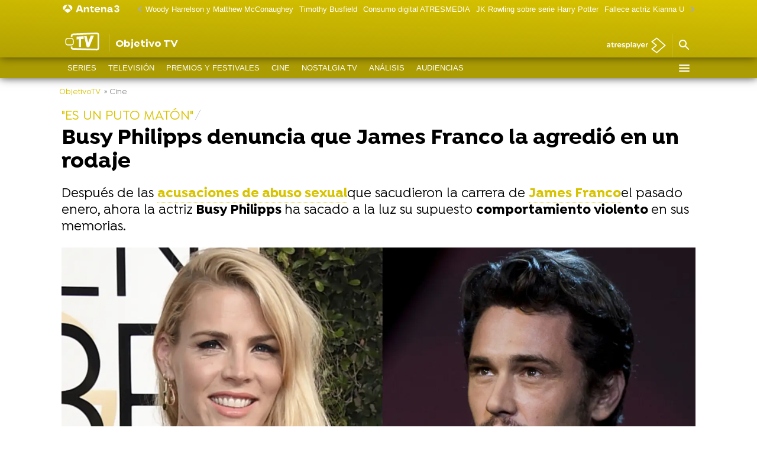

--- FILE ---
content_type: application/x-javascript;charset=utf-8
request_url: https://smetrics.antena3.com/id?d_visid_ver=5.5.0&d_fieldgroup=A&mcorgid=09DCC8AD54D410FF0A4C98A6%40AdobeOrg&mid=04912395976469587122141566262430460522&ts=1768980321959
body_size: -36
content:
{"mid":"04912395976469587122141566262430460522"}

--- FILE ---
content_type: text/javascript
request_url: https://cdnjs.atresmedia.com/load/webapp/www-chunks/simplebar.esm.Cm5M0_8Wq7lkSBWk.js
body_size: 18562
content:
import{g as ye}from"./_commonjsHelpers.gnU0ypJ3WcXM0xgO.js";var It={},qe,At;function z(){if(At)return qe;At=1;var e={},r=function(i){return i&&i.Math==Math&&i};return qe=r(typeof globalThis=="object"&&globalThis)||r(typeof window=="object"&&window)||r(typeof self=="object"&&self)||r(typeof e=="object"&&e)||function(){return this}()||Function("return this")(),qe}var Ie={},Ae,Ct;function U(){return Ct||(Ct=1,Ae=function(e){try{return!!e()}catch{return!0}}),Ae}var Ce,Tt;function re(){if(Tt)return Ce;Tt=1;var e=U();return Ce=!e(function(){return Object.defineProperty({},1,{get:function(){return 7}})[1]!=7}),Ce}var Te={},jt;function Wn(){if(jt)return Te;jt=1;var e={}.propertyIsEnumerable,r=Object.getOwnPropertyDescriptor,i=r&&!e.call({1:2},1);return Te.f=i?function(n){var a=r(this,n);return!!a&&a.enumerable}:e,Te}var je,Lt;function Fn(){return Lt||(Lt=1,je=function(e,r){return{enumerable:!(e&1),configurable:!(e&2),writable:!(e&4),value:r}}),je}var Le,Mt;function ue(){if(Mt)return Le;Mt=1;var e={}.toString;return Le=function(r){return e.call(r).slice(8,-1)},Le}var Me,Pt;function Ee(){if(Pt)return Me;Pt=1;var e=U(),r=ue(),i="".split;return Me=e(function(){return!Object("z").propertyIsEnumerable(0)})?function(t){return r(t)=="String"?i.call(t,""):Object(t)}:Object,Me}var Pe,Dt;function se(){return Dt||(Dt=1,Pe=function(e){if(e==null)throw TypeError("Can't call method on "+e);return e}),Pe}var De,Nt;function dt(){if(Nt)return De;Nt=1;var e=Ee(),r=se();return De=function(i){return e(r(i))},De}var Ne,kt;function $(){return kt||(kt=1,Ne=function(e){return typeof e=="function"}),Ne}var ke,Wt;function oe(){if(Wt)return ke;Wt=1;var e=$();return ke=function(r){return typeof r=="object"?r!==null:e(r)},ke}var We,Ft;function fe(){if(Ft)return We;Ft=1;var e=z(),r=$(),i=function(t){return r(t)?t:void 0};return We=function(t,n){return arguments.length<2?i(e[t]):e[t]&&e[t][n]},We}var Fe,Bt;function ya(){if(Bt)return Fe;Bt=1;var e=fe();return Fe=e("navigator","userAgent")||"",Fe}var Be,zt;function pt(){if(zt)return Be;zt=1;var e=z(),r=ya(),i=e.process,t=e.Deno,n=i&&i.versions||t&&t.version,a=n&&n.v8,s,o;return a?(s=a.split("."),o=s[0]<4?1:s[0]+s[1]):r&&(s=r.match(/Edge\/(\d+)/),(!s||s[1]>=74)&&(s=r.match(/Chrome\/(\d+)/),s&&(o=s[1]))),Be=o&&+o,Be}var ze,Gt;function Bn(){if(Gt)return ze;Gt=1;var e=pt(),r=U();return ze=!!Object.getOwnPropertySymbols&&!r(function(){var i=Symbol();return!String(i)||!(Object(i)instanceof Symbol)||!Symbol.sham&&e&&e<41}),ze}var Ge,Ut;function zn(){if(Ut)return Ge;Ut=1;var e=Bn();return Ge=e&&!Symbol.sham&&typeof Symbol.iterator=="symbol",Ge}var Ue,Ht;function Gn(){if(Ht)return Ue;Ht=1;var e=$(),r=fe(),i=zn();return Ue=i?function(t){return typeof t=="symbol"}:function(t){var n=r("Symbol");return e(n)&&Object(t)instanceof n},Ue}var He,Kt;function Ea(){return Kt||(Kt=1,He=function(e){try{return String(e)}catch{return"Object"}}),He}var Ke,$t;function bt(){if($t)return Ke;$t=1;var e=$(),r=Ea();return Ke=function(i){if(e(i))return i;throw TypeError(r(i)+" is not a function")},Ke}var $e,Vt;function gt(){if(Vt)return $e;Vt=1;var e=bt();return $e=function(r,i){var t=r[i];return t==null?void 0:e(t)},$e}var Ve,Xt;function Sa(){if(Xt)return Ve;Xt=1;var e=$(),r=oe();return Ve=function(i,t){var n,a;if(t==="string"&&e(n=i.toString)&&!r(a=n.call(i))||e(n=i.valueOf)&&!r(a=n.call(i))||t!=="string"&&e(n=i.toString)&&!r(a=n.call(i)))return a;throw TypeError("Can't convert object to primitive value")},Ve}var Xe={exports:{}},Ye,Yt;function Oa(){return Yt||(Yt=1,Ye=!1),Ye}var Je,Jt;function mt(){if(Jt)return Je;Jt=1;var e=z();return Je=function(r,i){try{Object.defineProperty(e,r,{value:i,configurable:!0,writable:!0})}catch{e[r]=i}return i},Je}var Ze,Zt;function yt(){if(Zt)return Ze;Zt=1;var e=z(),r=mt(),i="__core-js_shared__",t=e[i]||r(i,{});return Ze=t,Ze}var Qt;function Et(){if(Qt)return Xe.exports;Qt=1;var e=Oa(),r=yt();return(Xe.exports=function(i,t){return r[i]||(r[i]=t!==void 0?t:{})})("versions",[]).push({version:"3.18.0",mode:e?"pure":"global",copyright:"© 2021 Denis Pushkarev (zloirock.ru)"}),Xe.exports}var Qe,ei;function ve(){if(ei)return Qe;ei=1;var e=se();return Qe=function(r){return Object(e(r))},Qe}var er,ri;function ie(){if(ri)return er;ri=1;var e=ve(),r={}.hasOwnProperty;return er=Object.hasOwn||function(t,n){return r.call(e(t),n)},er}var rr,ti;function Un(){if(ti)return rr;ti=1;var e=0,r=Math.random();return rr=function(i){return"Symbol("+String(i===void 0?"":i)+")_"+(++e+r).toString(36)},rr}var tr,ii;function ne(){if(ii)return tr;ii=1;var e=z(),r=Et(),i=ie(),t=Un(),n=Bn(),a=zn(),s=r("wks"),o=e.Symbol,l=a?o:o&&o.withoutSetter||t;return tr=function(c){return(!i(s,c)||!(n||typeof s[c]=="string"))&&(n&&i(o,c)?s[c]=o[c]:s[c]=l("Symbol."+c)),s[c]},tr}var ir,ni;function xa(){if(ni)return ir;ni=1;var e=oe(),r=Gn(),i=gt(),t=Sa(),n=ne(),a=n("toPrimitive");return ir=function(s,o){if(!e(s)||r(s))return s;var l=i(s,a),c;if(l){if(o===void 0&&(o="default"),c=l.call(s,o),!e(c)||r(c))return c;throw TypeError("Can't convert object to primitive value")}return o===void 0&&(o="number"),t(s,o)},ir}var nr,ai;function Hn(){if(ai)return nr;ai=1;var e=xa(),r=Gn();return nr=function(i){var t=e(i,"string");return r(t)?t:String(t)},nr}var ar,si;function St(){if(si)return ar;si=1;var e=z(),r=oe(),i=e.document,t=r(i)&&r(i.createElement);return ar=function(n){return t?i.createElement(n):{}},ar}var sr,oi;function Kn(){if(oi)return sr;oi=1;var e=re(),r=U(),i=St();return sr=!e&&!r(function(){return Object.defineProperty(i("div"),"a",{get:function(){return 7}}).a!=7}),sr}var li;function $n(){if(li)return Ie;li=1;var e=re(),r=Wn(),i=Fn(),t=dt(),n=Hn(),a=ie(),s=Kn(),o=Object.getOwnPropertyDescriptor;return Ie.f=e?o:function(c,u){if(c=t(c),u=n(u),s)try{return o(c,u)}catch{}if(a(c,u))return i(!r.f.call(c,u),c[u])},Ie}var or={},lr,ci;function te(){if(ci)return lr;ci=1;var e=oe();return lr=function(r){if(e(r))return r;throw TypeError(String(r)+" is not an object")},lr}var ui;function Se(){if(ui)return or;ui=1;var e=re(),r=Kn(),i=te(),t=Hn(),n=Object.defineProperty;return or.f=e?n:function(s,o,l){if(i(s),o=t(o),i(l),r)try{return n(s,o,l)}catch{}if("get"in l||"set"in l)throw TypeError("Accessors not supported");return"value"in l&&(s[o]=l.value),s},or}var cr,fi;function he(){if(fi)return cr;fi=1;var e=re(),r=Se(),i=Fn();return cr=e?function(t,n,a){return r.f(t,n,i(1,a))}:function(t,n,a){return t[n]=a,t},cr}var ur={exports:{}},fr,vi;function Ot(){if(vi)return fr;vi=1;var e=$(),r=yt(),i=Function.toString;return e(r.inspectSource)||(r.inspectSource=function(t){return i.call(t)}),fr=r.inspectSource,fr}var vr,hi;function _a(){if(hi)return vr;hi=1;var e=z(),r=$(),i=Ot(),t=e.WeakMap;return vr=r(t)&&/native code/.test(i(t)),vr}var hr,di;function Vn(){if(di)return hr;di=1;var e=Et(),r=Un(),i=e("keys");return hr=function(t){return i[t]||(i[t]=r(t))},hr}var dr,pi;function xt(){return pi||(pi=1,dr={}),dr}var pr,bi;function Xn(){if(bi)return pr;bi=1;var e=_a(),r=z(),i=oe(),t=he(),n=ie(),a=yt(),s=Vn(),o=xt(),l="Object already initialized",c=r.WeakMap,u,d,v,h=function(y){return v(y)?d(y):u(y,{})},S=function(y){return function(q){var R;if(!i(q)||(R=d(q)).type!==y)throw TypeError("Incompatible receiver, "+y+" required");return R}};if(e||a.state){var _=a.state||(a.state=new c),O=_.get,p=_.has,E=_.set;u=function(y,q){if(p.call(_,y))throw new TypeError(l);return q.facade=y,E.call(_,y,q),q},d=function(y){return O.call(_,y)||{}},v=function(y){return p.call(_,y)}}else{var w=s("state");o[w]=!0,u=function(y,q){if(n(y,w))throw new TypeError(l);return q.facade=y,t(y,w,q),q},d=function(y){return n(y,w)?y[w]:{}},v=function(y){return n(y,w)}}return pr={set:u,get:d,has:v,enforce:h,getterFor:S},pr}var br,gi;function Yn(){if(gi)return br;gi=1;var e=re(),r=ie(),i=Function.prototype,t=e&&Object.getOwnPropertyDescriptor,n=r(i,"name"),a=n&&(function(){}).name==="something",s=n&&(!e||e&&t(i,"name").configurable);return br={EXISTS:n,PROPER:a,CONFIGURABLE:s},br}var mi;function Jn(){if(mi)return ur.exports;mi=1;var e=z(),r=$(),i=ie(),t=he(),n=mt(),a=Ot(),s=Xn(),o=Yn().CONFIGURABLE,l=s.get,c=s.enforce,u=String(String).split("String");return(ur.exports=function(d,v,h,S){var _=S?!!S.unsafe:!1,O=S?!!S.enumerable:!1,p=S?!!S.noTargetGet:!1,E=S&&S.name!==void 0?S.name:v,w;if(r(h)&&(String(E).slice(0,7)==="Symbol("&&(E="["+String(E).replace(/^Symbol\(([^)]*)\)/,"$1")+"]"),(!i(h,"name")||o&&h.name!==E)&&t(h,"name",E),w=c(h),w.source||(w.source=u.join(typeof E=="string"?E:""))),d===e){O?d[v]=h:n(v,h);return}else _?!p&&d[v]&&(O=!0):delete d[v];O?d[v]=h:t(d,v,h)})(Function.prototype,"toString",function(){return r(this)&&l(this).source||a(this)}),ur.exports}var gr={},mr,yi;function Oe(){if(yi)return mr;yi=1;var e=Math.ceil,r=Math.floor;return mr=function(i){return isNaN(i=+i)?0:(i>0?r:e)(i)},mr}var yr,Ei;function de(){if(Ei)return yr;Ei=1;var e=Oe(),r=Math.min;return yr=function(i){return i>0?r(e(i),9007199254740991):0},yr}var Er,Si;function Ra(){if(Si)return Er;Si=1;var e=Oe(),r=Math.max,i=Math.min;return Er=function(t,n){var a=e(t);return a<0?r(a+n,0):i(a,n)},Er}var Sr,Oi;function wa(){if(Oi)return Sr;Oi=1;var e=dt(),r=de(),i=Ra(),t=function(n){return function(a,s,o){var l=e(a),c=r(l.length),u=i(o,c),d;if(n&&s!=s){for(;c>u;)if(d=l[u++],d!=d)return!0}else for(;c>u;u++)if((n||u in l)&&l[u]===s)return n||u||0;return!n&&-1}};return Sr={includes:t(!0),indexOf:t(!1)},Sr}var Or,xi;function Zn(){if(xi)return Or;xi=1;var e=ie(),r=dt(),i=wa().indexOf,t=xt();return Or=function(n,a){var s=r(n),o=0,l=[],c;for(c in s)!e(t,c)&&e(s,c)&&l.push(c);for(;a.length>o;)e(s,c=a[o++])&&(~i(l,c)||l.push(c));return l},Or}var xr,_i;function _t(){return _i||(_i=1,xr=["constructor","hasOwnProperty","isPrototypeOf","propertyIsEnumerable","toLocaleString","toString","valueOf"]),xr}var Ri;function qa(){if(Ri)return gr;Ri=1;var e=Zn(),r=_t(),i=r.concat("length","prototype");return gr.f=Object.getOwnPropertyNames||function(n){return e(n,i)},gr}var _r={},wi;function Qn(){return wi||(wi=1,_r.f=Object.getOwnPropertySymbols),_r}var Rr,qi;function Ia(){if(qi)return Rr;qi=1;var e=fe(),r=qa(),i=Qn(),t=te();return Rr=e("Reflect","ownKeys")||function(a){var s=r.f(t(a)),o=i.f;return o?s.concat(o(a)):s},Rr}var wr,Ii;function Aa(){if(Ii)return wr;Ii=1;var e=ie(),r=Ia(),i=$n(),t=Se();return wr=function(n,a){for(var s=r(a),o=t.f,l=i.f,c=0;c<s.length;c++){var u=s[c];e(n,u)||o(n,u,l(a,u))}},wr}var qr,Ai;function Ca(){if(Ai)return qr;Ai=1;var e=U(),r=$(),i=/#|\.prototype\./,t=function(l,c){var u=a[n(l)];return u==o?!0:u==s?!1:r(c)?e(c):!!c},n=t.normalize=function(l){return String(l).replace(i,".").toLowerCase()},a=t.data={},s=t.NATIVE="N",o=t.POLYFILL="P";return qr=t,qr}var Ir,Ci;function le(){if(Ci)return Ir;Ci=1;var e=z(),r=$n().f,i=he(),t=Jn(),n=mt(),a=Aa(),s=Ca();return Ir=function(o,l){var c=o.target,u=o.global,d=o.stat,v,h,S,_,O,p;if(u?h=e:d?h=e[c]||n(c,{}):h=(e[c]||{}).prototype,h)for(S in l){if(O=l[S],o.noTargetGet?(p=r(h,S),_=p&&p.value):_=h[S],v=s(u?S:c+(d?".":"#")+S,o.forced),!v&&_!==void 0){if(typeof O==typeof _)continue;a(O,_)}(o.sham||_&&_.sham)&&i(O,"sham",!0),t(h,S,O,o)}},Ir}var Ar,Ti;function Ta(){if(Ti)return Ar;Ti=1;var e=bt();return Ar=function(r,i,t){if(e(r),i===void 0)return r;switch(t){case 0:return function(){return r.call(i)};case 1:return function(n){return r.call(i,n)};case 2:return function(n,a){return r.call(i,n,a)};case 3:return function(n,a,s){return r.call(i,n,a,s)}}return function(){return r.apply(i,arguments)}},Ar}var Cr,ji;function ja(){if(ji)return Cr;ji=1;var e=ue();return Cr=Array.isArray||function(i){return e(i)=="Array"},Cr}var Tr,Li;function La(){if(Li)return Tr;Li=1;var e=ne(),r=e("toStringTag"),i={};return i[r]="z",Tr=String(i)==="[object z]",Tr}var jr,Mi;function ea(){if(Mi)return jr;Mi=1;var e=La(),r=$(),i=ue(),t=ne(),n=t("toStringTag"),a=i(function(){return arguments}())=="Arguments",s=function(o,l){try{return o[l]}catch{}};return jr=e?i:function(o){var l,c,u;return o===void 0?"Undefined":o===null?"Null":typeof(c=s(l=Object(o),n))=="string"?c:a?i(l):(u=i(l))=="Object"&&r(l.callee)?"Arguments":u},jr}var Lr,Pi;function Ma(){if(Pi)return Lr;Pi=1;var e=U(),r=$(),i=ea(),t=fe(),n=Ot(),a=[],s=t("Reflect","construct"),o=/^\s*(?:class|function)\b/,l=o.exec,c=!o.exec(function(){}),u=function(v){if(!r(v))return!1;try{return s(Object,a,v),!0}catch{return!1}},d=function(v){if(!r(v))return!1;switch(i(v)){case"AsyncFunction":case"GeneratorFunction":case"AsyncGeneratorFunction":return!1}return c||!!l.call(o,n(v))};return Lr=!s||e(function(){var v;return u(u.call)||!u(Object)||!u(function(){v=!0})||v})?d:u,Lr}var Mr,Di;function Pa(){if(Di)return Mr;Di=1;var e=ja(),r=Ma(),i=oe(),t=ne(),n=t("species");return Mr=function(a){var s;return e(a)&&(s=a.constructor,r(s)&&(s===Array||e(s.prototype))?s=void 0:i(s)&&(s=s[n],s===null&&(s=void 0))),s===void 0?Array:s},Mr}var Pr,Ni;function Da(){if(Ni)return Pr;Ni=1;var e=Pa();return Pr=function(r,i){return new(e(r))(i===0?0:i)},Pr}var Dr,ki;function ra(){if(ki)return Dr;ki=1;var e=Ta(),r=Ee(),i=ve(),t=de(),n=Da(),a=[].push,s=function(o){var l=o==1,c=o==2,u=o==3,d=o==4,v=o==6,h=o==7,S=o==5||v;return function(_,O,p,E){for(var w=i(_),y=r(w),q=e(O,p,3),R=t(y.length),b=0,m=E||n,x=l?m(_,R):c||h?m(_,0):void 0,I,C;R>b;b++)if((S||b in y)&&(I=y[b],C=q(I,b,w),o))if(l)x[b]=C;else if(C)switch(o){case 3:return!0;case 5:return I;case 6:return b;case 2:a.call(x,I)}else switch(o){case 4:return!1;case 7:a.call(x,I)}return v?-1:u||d?d:x}};return Dr={forEach:s(0),map:s(1),filter:s(2),some:s(3),every:s(4),find:s(5),findIndex:s(6),filterReject:s(7)},Dr}var Nr,Wi;function Na(){if(Wi)return Nr;Wi=1;var e=U(),r=ne(),i=pt(),t=r("species");return Nr=function(n){return i>=51||!e(function(){var a=[],s=a.constructor={};return s[t]=function(){return{foo:1}},a[n](Boolean).foo!==1})},Nr}var Fi;function ka(){if(Fi)return It;Fi=1;var e=le(),r=ra().filter,i=Na(),t=i("filter");return e({target:"Array",proto:!0,forced:!t},{filter:function(a){return r(this,a,arguments.length>1?arguments[1]:void 0)}}),It}ka();var Bi={},kr,zi;function ta(){if(zi)return kr;zi=1;var e=U();return kr=function(r,i){var t=[][r];return!!t&&e(function(){t.call(null,i||function(){throw 1},1)})},kr}var Wr,Gi;function ia(){if(Gi)return Wr;Gi=1;var e=ra().forEach,r=ta(),i=r("forEach");return Wr=i?[].forEach:function(n){return e(this,n,arguments.length>1?arguments[1]:void 0)},Wr}var Ui;function Wa(){if(Ui)return Bi;Ui=1;var e=le(),r=ia();return e({target:"Array",proto:!0,forced:[].forEach!=r},{forEach:r}),Bi}Wa();var Hi={},Fr,Ki;function Fa(){if(Ki)return Fr;Ki=1;var e=bt(),r=ve(),i=Ee(),t=de(),n=function(a){return function(s,o,l,c){e(o);var u=r(s),d=i(u),v=t(u.length),h=a?v-1:0,S=a?-1:1;if(l<2)for(;;){if(h in d){c=d[h],h+=S;break}if(h+=S,a?h<0:v<=h)throw TypeError("Reduce of empty array with no initial value")}for(;a?h>=0:v>h;h+=S)h in d&&(c=o(c,d[h],h,u));return c}};return Fr={left:n(!1),right:n(!0)},Fr}var Br,$i;function Ba(){if($i)return Br;$i=1;var e=ue(),r=z();return Br=e(r.process)=="process",Br}var Vi;function za(){if(Vi)return Hi;Vi=1;var e=le(),r=Fa().left,i=ta(),t=pt(),n=Ba(),a=i("reduce"),s=!n&&t>79&&t<83;return e({target:"Array",proto:!0,forced:!a||s},{reduce:function(l){return r(this,l,arguments.length,arguments.length>1?arguments[1]:void 0)}}),Hi}za();var Xi={},Yi;function Ga(){if(Yi)return Xi;Yi=1;var e=re(),r=Yn().EXISTS,i=Se().f,t=Function.prototype,n=t.toString,a=/^\s*function ([^ (]*)/,s="name";return e&&!r&&i(t,s,{configurable:!0,get:function(){try{return n.call(this).match(a)[1]}catch{return""}}}),Xi}Ga();var Ji={},zr,Zi;function na(){if(Zi)return zr;Zi=1;var e=Zn(),r=_t();return zr=Object.keys||function(t){return e(t,r)},zr}var Gr,Qi;function Ua(){if(Qi)return Gr;Qi=1;var e=re(),r=U(),i=na(),t=Qn(),n=Wn(),a=ve(),s=Ee(),o=Object.assign,l=Object.defineProperty;return Gr=!o||r(function(){if(e&&o({b:1},o(l({},"a",{enumerable:!0,get:function(){l(this,"b",{value:3,enumerable:!1})}}),{b:2})).b!==1)return!0;var c={},u={},d=Symbol(),v="abcdefghijklmnopqrst";return c[d]=7,v.split("").forEach(function(h){u[h]=h}),o({},c)[d]!=7||i(o({},u)).join("")!=v})?function(u,d){for(var v=a(u),h=arguments.length,S=1,_=t.f,O=n.f;h>S;)for(var p=s(arguments[S++]),E=_?i(p).concat(_(p)):i(p),w=E.length,y=0,q;w>y;)q=E[y++],(!e||O.call(p,q))&&(v[q]=p[q]);return v}:o,Gr}var en;function Ha(){if(en)return Ji;en=1;var e=le(),r=Ua();return e({target:"Object",stat:!0,forced:Object.assign!==r},{assign:r}),Ji}Ha();var rn={},Ur,tn;function ce(){if(tn)return Ur;tn=1;var e=ea();return Ur=function(r){if(e(r)==="Symbol")throw TypeError("Cannot convert a Symbol value to a string");return String(r)},Ur}var Hr,nn;function aa(){return nn||(nn=1,Hr=`	
\v\f\r                　\u2028\u2029\uFEFF`),Hr}var Kr,an;function Ka(){if(an)return Kr;an=1;var e=se(),r=ce(),i=aa(),t="["+i+"]",n=RegExp("^"+t+t+"*"),a=RegExp(t+t+"*$"),s=function(o){return function(l){var c=r(e(l));return o&1&&(c=c.replace(n,"")),o&2&&(c=c.replace(a,"")),c}};return Kr={start:s(1),end:s(2),trim:s(3)},Kr}var $r,sn;function $a(){if(sn)return $r;sn=1;var e=z(),r=U(),i=ce(),t=Ka().trim,n=aa(),a=e.parseInt,s=e.Symbol,o=s&&s.iterator,l=/^[+-]?0[Xx]/,c=a(n+"08")!==8||a(n+"0x16")!==22||o&&!r(function(){a(Object(o))});return $r=c?function(d,v){var h=t(i(d));return a(h,v>>>0||(l.test(h)?16:10))}:a,$r}var on;function Va(){if(on)return rn;on=1;var e=le(),r=$a();return e({global:!0,forced:parseInt!=r},{parseInt:r}),rn}Va();var ln={},Vr,cn;function Xa(){if(cn)return Vr;cn=1;var e=te();return Vr=function(){var r=e(this),i="";return r.global&&(i+="g"),r.ignoreCase&&(i+="i"),r.multiline&&(i+="m"),r.dotAll&&(i+="s"),r.unicode&&(i+="u"),r.sticky&&(i+="y"),i},Vr}var be={},un;function Ya(){if(un)return be;un=1;var e=U(),r=z(),i=r.RegExp;return be.UNSUPPORTED_Y=e(function(){var t=i("a","y");return t.lastIndex=2,t.exec("abcd")!=null}),be.BROKEN_CARET=e(function(){var t=i("^r","gy");return t.lastIndex=2,t.exec("str")!=null}),be}var Xr,fn;function Ja(){if(fn)return Xr;fn=1;var e=re(),r=Se(),i=te(),t=na();return Xr=e?Object.defineProperties:function(a,s){i(a);for(var o=t(s),l=o.length,c=0,u;l>c;)r.f(a,u=o[c++],s[u]);return a},Xr}var Yr,vn;function Za(){if(vn)return Yr;vn=1;var e=fe();return Yr=e("document","documentElement"),Yr}var Jr,hn;function Qa(){if(hn)return Jr;hn=1;var e=te(),r=Ja(),i=_t(),t=xt(),n=Za(),a=St(),s=Vn(),o=">",l="<",c="prototype",u="script",d=s("IE_PROTO"),v=function(){},h=function(E){return l+u+o+E+l+"/"+u+o},S=function(E){E.write(h("")),E.close();var w=E.parentWindow.Object;return E=null,w},_=function(){var E=a("iframe"),w="java"+u+":",y;return E.style.display="none",n.appendChild(E),E.src=String(w),y=E.contentWindow.document,y.open(),y.write(h("document.F=Object")),y.close(),y.F},O,p=function(){try{O=new ActiveXObject("htmlfile")}catch{}p=typeof document<"u"?document.domain&&O?S(O):_():S(O);for(var E=i.length;E--;)delete p[c][i[E]];return p()};return t[d]=!0,Jr=Object.create||function(w,y){var q;return w!==null?(v[c]=e(w),q=new v,v[c]=null,q[d]=w):q=p(),y===void 0?q:r(q,y)},Jr}var Zr,dn;function es(){if(dn)return Zr;dn=1;var e=U(),r=z(),i=r.RegExp;return Zr=e(function(){var t=i(".","s");return!(t.dotAll&&t.exec(`
`)&&t.flags==="s")}),Zr}var Qr,pn;function rs(){if(pn)return Qr;pn=1;var e=U(),r=z(),i=r.RegExp;return Qr=e(function(){var t=i("(?<a>b)","g");return t.exec("b").groups.a!=="b"||"b".replace(t,"$<a>c")!=="bc"}),Qr}var et,bn;function Rt(){if(bn)return et;bn=1;var e=ce(),r=Xa(),i=Ya(),t=Et(),n=Qa(),a=Xn().get,s=es(),o=rs(),l=RegExp.prototype.exec,c=t("native-string-replace",String.prototype.replace),u=l,d=function(){var _=/a/,O=/b*/g;return l.call(_,"a"),l.call(O,"a"),_.lastIndex!==0||O.lastIndex!==0}(),v=i.UNSUPPORTED_Y||i.BROKEN_CARET,h=/()??/.exec("")[1]!==void 0,S=d||h||v||s||o;return S&&(u=function(O){var p=this,E=a(p),w=e(O),y=E.raw,q,R,b,m,x,I,C;if(y)return y.lastIndex=p.lastIndex,q=u.call(y,w),p.lastIndex=y.lastIndex,q;var D=E.groups,M=v&&p.sticky,T=r.call(p),N=p.source,k=0,P=w;if(M&&(T=T.replace("y",""),T.indexOf("g")===-1&&(T+="g"),P=w.slice(p.lastIndex),p.lastIndex>0&&(!p.multiline||p.multiline&&w.charAt(p.lastIndex-1)!==`
`)&&(N="(?: "+N+")",P=" "+P,k++),R=new RegExp("^(?:"+N+")",T)),h&&(R=new RegExp("^"+N+"$(?!\\s)",T)),d&&(b=p.lastIndex),m=l.call(M?R:p,P),M?m?(m.input=m.input.slice(k),m[0]=m[0].slice(k),m.index=p.lastIndex,p.lastIndex+=m[0].length):p.lastIndex=0:d&&m&&(p.lastIndex=p.global?m.index+m[0].length:b),h&&m&&m.length>1&&c.call(m[0],R,function(){for(x=1;x<arguments.length-2;x++)arguments[x]===void 0&&(m[x]=void 0)}),m&&D)for(m.groups=I=n(null),x=0;x<D.length;x++)C=D[x],I[C[0]]=m[C[1]];return m}),et=u,et}var gn;function sa(){if(gn)return ln;gn=1;var e=le(),r=Rt();return e({target:"RegExp",proto:!0,forced:/./.exec!==r},{exec:r}),ln}sa();var mn={},rt,yn;function oa(){if(yn)return rt;yn=1,sa();var e=Jn(),r=Rt(),i=U(),t=ne(),n=he(),a=t("species"),s=RegExp.prototype;return rt=function(o,l,c,u){var d=t(o),v=!i(function(){var O={};return O[d]=function(){return 7},""[o](O)!=7}),h=v&&!i(function(){var O=!1,p=/a/;return o==="split"&&(p={},p.constructor={},p.constructor[a]=function(){return p},p.flags="",p[d]=/./[d]),p.exec=function(){return O=!0,null},p[d](""),!O});if(!v||!h||c){var S=/./[d],_=l(d,""[o],function(O,p,E,w,y){var q=p.exec;return q===r||q===s.exec?v&&!y?{done:!0,value:S.call(p,E,w)}:{done:!0,value:O.call(E,p,w)}:{done:!1}});e(String.prototype,o,_[0]),e(s,d,_[1])}u&&n(s[d],"sham",!0)},rt}var tt,En;function ts(){if(En)return tt;En=1;var e=Oe(),r=ce(),i=se(),t=function(n){return function(a,s){var o=r(i(a)),l=e(s),c=o.length,u,d;return l<0||l>=c?n?"":void 0:(u=o.charCodeAt(l),u<55296||u>56319||l+1===c||(d=o.charCodeAt(l+1))<56320||d>57343?n?o.charAt(l):u:n?o.slice(l,l+2):(u-55296<<10)+(d-56320)+65536)}};return tt={codeAt:t(!1),charAt:t(!0)},tt}var it,Sn;function la(){if(Sn)return it;Sn=1;var e=ts().charAt;return it=function(r,i,t){return i+(t?e(r,i).length:1)},it}var nt,On;function ca(){if(On)return nt;On=1;var e=te(),r=$(),i=ue(),t=Rt();return nt=function(n,a){var s=n.exec;if(r(s)){var o=s.call(n,a);return o!==null&&e(o),o}if(i(n)==="RegExp")return t.call(n,a);throw TypeError("RegExp#exec called on incompatible receiver")},nt}var xn;function is(){if(xn)return mn;xn=1;var e=oa(),r=te(),i=de(),t=ce(),n=se(),a=gt(),s=la(),o=ca();return e("match",function(l,c,u){return[function(v){var h=n(this),S=v==null?void 0:a(v,l);return S?S.call(v,h):new RegExp(v)[l](t(h))},function(d){var v=r(this),h=t(d),S=u(c,v,h);if(S.done)return S.value;if(!v.global)return o(v,h);var _=v.unicode;v.lastIndex=0;for(var O=[],p=0,E;(E=o(v,h))!==null;){var w=t(E[0]);O[p]=w,w===""&&(v.lastIndex=s(h,i(v.lastIndex),_)),p++}return p===0?null:O}]}),mn}is();var _n={},at,Rn;function ns(){if(Rn)return at;Rn=1;var e=ve(),r=Math.floor,i="".replace,t=/\$([$&'`]|\d{1,2}|<[^>]*>)/g,n=/\$([$&'`]|\d{1,2})/g;return at=function(a,s,o,l,c,u){var d=o+a.length,v=l.length,h=n;return c!==void 0&&(c=e(c),h=t),i.call(u,h,function(S,_){var O;switch(_.charAt(0)){case"$":return"$";case"&":return a;case"`":return s.slice(0,o);case"'":return s.slice(d);case"<":O=c[_.slice(1,-1)];break;default:var p=+_;if(p===0)return S;if(p>v){var E=r(p/10);return E===0?S:E<=v?l[E-1]===void 0?_.charAt(1):l[E-1]+_.charAt(1):S}O=l[p-1]}return O===void 0?"":O})},at}var wn;function as(){if(wn)return _n;wn=1;var e=oa(),r=U(),i=te(),t=$(),n=Oe(),a=de(),s=ce(),o=se(),l=la(),c=gt(),u=ns(),d=ca(),v=ne(),h=v("replace"),S=Math.max,_=Math.min,O=function(y){return y===void 0?y:String(y)},p=function(){return"a".replace(/./,"$0")==="$0"}(),E=function(){return/./[h]?/./[h]("a","$0")==="":!1}(),w=!r(function(){var y=/./;return y.exec=function(){var q=[];return q.groups={a:"7"},q},"".replace(y,"$<a>")!=="7"});return e("replace",function(y,q,R){var b=E?"$":"$0";return[function(x,I){var C=o(this),D=x==null?void 0:c(x,h);return D?D.call(x,C,I):q.call(s(C),x,I)},function(m,x){var I=i(this),C=s(m);if(typeof x=="string"&&x.indexOf(b)===-1&&x.indexOf("$<")===-1){var D=R(q,I,C,x);if(D.done)return D.value}var M=t(x);M||(x=s(x));var T=I.global;if(T){var N=I.unicode;I.lastIndex=0}for(var k=[];;){var P=d(I,C);if(P===null||(k.push(P),!T))break;var H=s(P[0]);H===""&&(I.lastIndex=l(C,a(I.lastIndex),N))}for(var V="",W=0,ee=0;ee<k.length;ee++){P=k[ee];for(var Y=s(P[0]),G=S(_(n(P.index),C.length),0),K=[],J=1;J<P.length;J++)K.push(O(P[J]));var X=P.groups;if(M){var Z=[Y].concat(K,G,C);X!==void 0&&Z.push(X);var j=s(x.apply(void 0,Z))}else j=u(Y,C,G,K,X,x);G>=W&&(V+=C.slice(W,G)+j,W=G+Y.length)}return V+C.slice(W)}]},!w||!p||E),_n}as();var qn={},st,In;function ss(){return In||(In=1,st={CSSRuleList:0,CSSStyleDeclaration:0,CSSValueList:0,ClientRectList:0,DOMRectList:0,DOMStringList:0,DOMTokenList:1,DataTransferItemList:0,FileList:0,HTMLAllCollection:0,HTMLCollection:0,HTMLFormElement:0,HTMLSelectElement:0,MediaList:0,MimeTypeArray:0,NamedNodeMap:0,NodeList:1,PaintRequestList:0,Plugin:0,PluginArray:0,SVGLengthList:0,SVGNumberList:0,SVGPathSegList:0,SVGPointList:0,SVGStringList:0,SVGTransformList:0,SourceBufferList:0,StyleSheetList:0,TextTrackCueList:0,TextTrackList:0,TouchList:0}),st}var ot,An;function os(){if(An)return ot;An=1;var e=St(),r=e("span").classList,i=r&&r.constructor&&r.constructor.prototype;return ot=i===Object.prototype?void 0:i,ot}var Cn;function ls(){if(Cn)return qn;Cn=1;var e=z(),r=ss(),i=os(),t=ia(),n=he(),a=function(o){if(o&&o.forEach!==t)try{n(o,"forEach",t)}catch{o.forEach=t}};for(var s in r)a(e[s]&&e[s].prototype);return a(i),qn}ls();var lt,Tn;function cs(){if(Tn)return lt;Tn=1;var e={},r="Expected a function",i=NaN,t="[object Symbol]",n=/^\s+|\s+$/g,a=/^[-+]0x[0-9a-f]+$/i,s=/^0b[01]+$/i,o=/^0o[0-7]+$/i,l=parseInt,c=typeof e=="object"&&e&&e.Object===Object&&e,u=typeof self=="object"&&self&&self.Object===Object&&self,d=c||u||Function("return this")(),v=Object.prototype,h=v.toString,S=Math.max,_=Math.min,O=function(){return d.Date.now()};function p(b,m,x){var I,C,D,M,T,N,k=0,P=!1,H=!1,V=!0;if(typeof b!="function")throw new TypeError(r);m=R(m)||0,w(x)&&(P=!!x.leading,H="maxWait"in x,D=H?S(R(x.maxWait)||0,m):D,V="trailing"in x?!!x.trailing:V);function W(L){var B=I,Q=C;return I=C=void 0,k=L,M=b.apply(Q,B),M}function ee(L){return k=L,T=setTimeout(K,m),P?W(L):M}function Y(L){var B=L-N,Q=L-k,pe=m-B;return H?_(pe,D-Q):pe}function G(L){var B=L-N,Q=L-k;return N===void 0||B>=m||B<0||H&&Q>=D}function K(){var L=O();if(G(L))return J(L);T=setTimeout(K,Y(L))}function J(L){return T=void 0,V&&I?W(L):(I=C=void 0,M)}function X(){T!==void 0&&clearTimeout(T),k=0,I=N=C=T=void 0}function Z(){return T===void 0?M:J(O())}function j(){var L=O(),B=G(L);if(I=arguments,C=this,N=L,B){if(T===void 0)return ee(N);if(H)return T=setTimeout(K,m),W(N)}return T===void 0&&(T=setTimeout(K,m)),M}return j.cancel=X,j.flush=Z,j}function E(b,m,x){var I=!0,C=!0;if(typeof b!="function")throw new TypeError(r);return w(x)&&(I="leading"in x?!!x.leading:I,C="trailing"in x?!!x.trailing:C),p(b,m,{leading:I,maxWait:m,trailing:C})}function w(b){var m=typeof b;return!!b&&(m=="object"||m=="function")}function y(b){return!!b&&typeof b=="object"}function q(b){return typeof b=="symbol"||y(b)&&h.call(b)==t}function R(b){if(typeof b=="number")return b;if(q(b))return i;if(w(b)){var m=typeof b.valueOf=="function"?b.valueOf():b;b=w(m)?m+"":m}if(typeof b!="string")return b===0?b:+b;b=b.replace(n,"");var x=s.test(b);return x||o.test(b)?l(b.slice(2),x?2:8):a.test(b)?i:+b}return lt=E,lt}var us=cs();const jn=ye(us);var ct,Ln;function fs(){if(Ln)return ct;Ln=1;var e={},r="Expected a function",i=NaN,t="[object Symbol]",n=/^\s+|\s+$/g,a=/^[-+]0x[0-9a-f]+$/i,s=/^0b[01]+$/i,o=/^0o[0-7]+$/i,l=parseInt,c=typeof e=="object"&&e&&e.Object===Object&&e,u=typeof self=="object"&&self&&self.Object===Object&&self,d=c||u||Function("return this")(),v=Object.prototype,h=v.toString,S=Math.max,_=Math.min,O=function(){return d.Date.now()};function p(R,b,m){var x,I,C,D,M,T,N=0,k=!1,P=!1,H=!0;if(typeof R!="function")throw new TypeError(r);b=q(b)||0,E(m)&&(k=!!m.leading,P="maxWait"in m,C=P?S(q(m.maxWait)||0,b):C,H="trailing"in m?!!m.trailing:H);function V(j){var L=x,B=I;return x=I=void 0,N=j,D=R.apply(B,L),D}function W(j){return N=j,M=setTimeout(G,b),k?V(j):D}function ee(j){var L=j-T,B=j-N,Q=b-L;return P?_(Q,C-B):Q}function Y(j){var L=j-T,B=j-N;return T===void 0||L>=b||L<0||P&&B>=C}function G(){var j=O();if(Y(j))return K(j);M=setTimeout(G,ee(j))}function K(j){return M=void 0,H&&x?V(j):(x=I=void 0,D)}function J(){M!==void 0&&clearTimeout(M),N=0,x=T=I=M=void 0}function X(){return M===void 0?D:K(O())}function Z(){var j=O(),L=Y(j);if(x=arguments,I=this,T=j,L){if(M===void 0)return W(T);if(P)return M=setTimeout(G,b),V(T)}return M===void 0&&(M=setTimeout(G,b)),D}return Z.cancel=J,Z.flush=X,Z}function E(R){var b=typeof R;return!!R&&(b=="object"||b=="function")}function w(R){return!!R&&typeof R=="object"}function y(R){return typeof R=="symbol"||w(R)&&h.call(R)==t}function q(R){if(typeof R=="number")return R;if(y(R))return i;if(E(R)){var b=typeof R.valueOf=="function"?R.valueOf():R;R=E(b)?b+"":b}if(typeof R!="string")return R===0?R:+R;R=R.replace(n,"");var m=s.test(R);return m||o.test(R)?l(R.slice(2),m?2:8):a.test(R)?i:+R}return ct=p,ct}var vs=fs();const Mn=ye(vs);var ut,Pn;function hs(){if(Pn)return ut;Pn=1;var e={},r="Expected a function",i="__lodash_hash_undefined__",t="[object Function]",n="[object GeneratorFunction]",a=/[\\^$.*+?()[\]{}|]/g,s=/^\[object .+?Constructor\]$/,o=typeof e=="object"&&e&&e.Object===Object&&e,l=typeof self=="object"&&self&&self.Object===Object&&self,c=o||l||Function("return this")();function u(f,g){return f==null?void 0:f[g]}function d(f){var g=!1;if(f!=null&&typeof f.toString!="function")try{g=!!(f+"")}catch{}return g}var v=Array.prototype,h=Function.prototype,S=Object.prototype,_=c["__core-js_shared__"],O=function(){var f=/[^.]+$/.exec(_&&_.keys&&_.keys.IE_PROTO||"");return f?"Symbol(src)_1."+f:""}(),p=h.toString,E=S.hasOwnProperty,w=S.toString,y=RegExp("^"+p.call(E).replace(a,"\\$&").replace(/hasOwnProperty|(function).*?(?=\\\()| for .+?(?=\\\])/g,"$1.*?")+"$"),q=v.splice,R=L(c,"Map"),b=L(Object,"create");function m(f){var g=-1,A=f?f.length:0;for(this.clear();++g<A;){var F=f[g];this.set(F[0],F[1])}}function x(){this.__data__=b?b(null):{}}function I(f){return this.has(f)&&delete this.__data__[f]}function C(f){var g=this.__data__;if(b){var A=g[f];return A===i?void 0:A}return E.call(g,f)?g[f]:void 0}function D(f){var g=this.__data__;return b?g[f]!==void 0:E.call(g,f)}function M(f,g){var A=this.__data__;return A[f]=b&&g===void 0?i:g,this}m.prototype.clear=x,m.prototype.delete=I,m.prototype.get=C,m.prototype.has=D,m.prototype.set=M;function T(f){var g=-1,A=f?f.length:0;for(this.clear();++g<A;){var F=f[g];this.set(F[0],F[1])}}function N(){this.__data__=[]}function k(f){var g=this.__data__,A=X(g,f);if(A<0)return!1;var F=g.length-1;return A==F?g.pop():q.call(g,A,1),!0}function P(f){var g=this.__data__,A=X(g,f);return A<0?void 0:g[A][1]}function H(f){return X(this.__data__,f)>-1}function V(f,g){var A=this.__data__,F=X(A,f);return F<0?A.push([f,g]):A[F][1]=g,this}T.prototype.clear=N,T.prototype.delete=k,T.prototype.get=P,T.prototype.has=H,T.prototype.set=V;function W(f){var g=-1,A=f?f.length:0;for(this.clear();++g<A;){var F=f[g];this.set(F[0],F[1])}}function ee(){this.__data__={hash:new m,map:new(R||T),string:new m}}function Y(f){return j(this,f).delete(f)}function G(f){return j(this,f).get(f)}function K(f){return j(this,f).has(f)}function J(f,g){return j(this,f).set(f,g),this}W.prototype.clear=ee,W.prototype.delete=Y,W.prototype.get=G,W.prototype.has=K,W.prototype.set=J;function X(f,g){for(var A=f.length;A--;)if(ga(f[A][0],g))return A;return-1}function Z(f){if(!wt(f)||Q(f))return!1;var g=ma(f)||d(f)?y:s;return g.test(pe(f))}function j(f,g){var A=f.__data__;return B(g)?A[typeof g=="string"?"string":"hash"]:A.map}function L(f,g){var A=u(f,g);return Z(A)?A:void 0}function B(f){var g=typeof f;return g=="string"||g=="number"||g=="symbol"||g=="boolean"?f!=="__proto__":f===null}function Q(f){return!!O&&O in f}function pe(f){if(f!=null){try{return p.call(f)}catch{}try{return f+""}catch{}}return""}function _e(f,g){if(typeof f!="function"||g&&typeof g!="function")throw new TypeError(r);var A=function(){var F=arguments,Re=g?g.apply(this,F):F[0],we=A.cache;if(we.has(Re))return we.get(Re);var qt=f.apply(this,F);return A.cache=we.set(Re,qt),qt};return A.cache=new(_e.Cache||W),A}_e.Cache=W;function ga(f,g){return f===g||f!==f&&g!==g}function ma(f){var g=wt(f)?w.call(f):"";return g==t||g==n}function wt(f){var g=typeof f;return!!f&&(g=="object"||g=="function")}return ut=_e,ut}var ds=hs();const ps=ye(ds);var ft={},ua=function(){if(typeof Map<"u")return Map;function e(r,i){var t=-1;return r.some(function(n,a){return n[0]===i?(t=a,!0):!1}),t}return function(){function r(){this.__entries__=[]}return Object.defineProperty(r.prototype,"size",{get:function(){return this.__entries__.length},enumerable:!0,configurable:!0}),r.prototype.get=function(i){var t=e(this.__entries__,i),n=this.__entries__[t];return n&&n[1]},r.prototype.set=function(i,t){var n=e(this.__entries__,i);~n?this.__entries__[n][1]=t:this.__entries__.push([i,t])},r.prototype.delete=function(i){var t=this.__entries__,n=e(t,i);~n&&t.splice(n,1)},r.prototype.has=function(i){return!!~e(this.__entries__,i)},r.prototype.clear=function(){this.__entries__.splice(0)},r.prototype.forEach=function(i,t){t===void 0&&(t=null);for(var n=0,a=this.__entries__;n<a.length;n++){var s=a[n];i.call(t,s[1],s[0])}},r}()}(),ht=typeof window<"u"&&typeof document<"u"&&window.document===document,ge=function(){return typeof ft<"u"&&ft.Math===Math?ft:typeof self<"u"&&self.Math===Math?self:typeof window<"u"&&window.Math===Math?window:Function("return this")()}(),bs=function(){return typeof requestAnimationFrame=="function"?requestAnimationFrame.bind(ge):function(e){return setTimeout(function(){return e(Date.now())},1e3/60)}}(),gs=2;function ms(e,r){var i=!1,t=!1,n=0;function a(){i&&(i=!1,e()),t&&o()}function s(){bs(a)}function o(){var l=Date.now();if(i){if(l-n<gs)return;t=!0}else i=!0,t=!1,setTimeout(s,r);n=l}return o}var ys=20,Es=["top","right","bottom","left","width","height","size","weight"],Ss=typeof MutationObserver<"u",Os=function(){function e(){this.connected_=!1,this.mutationEventsAdded_=!1,this.mutationsObserver_=null,this.observers_=[],this.onTransitionEnd_=this.onTransitionEnd_.bind(this),this.refresh=ms(this.refresh.bind(this),ys)}return e.prototype.addObserver=function(r){~this.observers_.indexOf(r)||this.observers_.push(r),this.connected_||this.connect_()},e.prototype.removeObserver=function(r){var i=this.observers_,t=i.indexOf(r);~t&&i.splice(t,1),!i.length&&this.connected_&&this.disconnect_()},e.prototype.refresh=function(){var r=this.updateObservers_();r&&this.refresh()},e.prototype.updateObservers_=function(){var r=this.observers_.filter(function(i){return i.gatherActive(),i.hasActive()});return r.forEach(function(i){return i.broadcastActive()}),r.length>0},e.prototype.connect_=function(){!ht||this.connected_||(document.addEventListener("transitionend",this.onTransitionEnd_),window.addEventListener("resize",this.refresh),Ss?(this.mutationsObserver_=new MutationObserver(this.refresh),this.mutationsObserver_.observe(document,{attributes:!0,childList:!0,characterData:!0,subtree:!0})):(document.addEventListener("DOMSubtreeModified",this.refresh),this.mutationEventsAdded_=!0),this.connected_=!0)},e.prototype.disconnect_=function(){!ht||!this.connected_||(document.removeEventListener("transitionend",this.onTransitionEnd_),window.removeEventListener("resize",this.refresh),this.mutationsObserver_&&this.mutationsObserver_.disconnect(),this.mutationEventsAdded_&&document.removeEventListener("DOMSubtreeModified",this.refresh),this.mutationsObserver_=null,this.mutationEventsAdded_=!1,this.connected_=!1)},e.prototype.onTransitionEnd_=function(r){var i=r.propertyName,t=i===void 0?"":i,n=Es.some(function(a){return!!~t.indexOf(a)});n&&this.refresh()},e.getInstance=function(){return this.instance_||(this.instance_=new e),this.instance_},e.instance_=null,e}(),fa=function(e,r){for(var i=0,t=Object.keys(r);i<t.length;i++){var n=t[i];Object.defineProperty(e,n,{value:r[n],enumerable:!1,writable:!1,configurable:!0})}return e},ae=function(e){var r=e&&e.ownerDocument&&e.ownerDocument.defaultView;return r||ge},va=xe(0,0,0,0);function me(e){return parseFloat(e)||0}function Dn(e){for(var r=[],i=1;i<arguments.length;i++)r[i-1]=arguments[i];return r.reduce(function(t,n){var a=e["border-"+n+"-width"];return t+me(a)},0)}function xs(e){for(var r=["top","right","bottom","left"],i={},t=0,n=r;t<n.length;t++){var a=n[t],s=e["padding-"+a];i[a]=me(s)}return i}function _s(e){var r=e.getBBox();return xe(0,0,r.width,r.height)}function Rs(e){var r=e.clientWidth,i=e.clientHeight;if(!r&&!i)return va;var t=ae(e).getComputedStyle(e),n=xs(t),a=n.left+n.right,s=n.top+n.bottom,o=me(t.width),l=me(t.height);if(t.boxSizing==="border-box"&&(Math.round(o+a)!==r&&(o-=Dn(t,"left","right")+a),Math.round(l+s)!==i&&(l-=Dn(t,"top","bottom")+s)),!qs(e)){var c=Math.round(o+a)-r,u=Math.round(l+s)-i;Math.abs(c)!==1&&(o-=c),Math.abs(u)!==1&&(l-=u)}return xe(n.left,n.top,o,l)}var ws=function(){return typeof SVGGraphicsElement<"u"?function(e){return e instanceof ae(e).SVGGraphicsElement}:function(e){return e instanceof ae(e).SVGElement&&typeof e.getBBox=="function"}}();function qs(e){return e===ae(e).document.documentElement}function Is(e){return ht?ws(e)?_s(e):Rs(e):va}function As(e){var r=e.x,i=e.y,t=e.width,n=e.height,a=typeof DOMRectReadOnly<"u"?DOMRectReadOnly:Object,s=Object.create(a.prototype);return fa(s,{x:r,y:i,width:t,height:n,top:i,right:r+t,bottom:n+i,left:r}),s}function xe(e,r,i,t){return{x:e,y:r,width:i,height:t}}var Cs=function(){function e(r){this.broadcastWidth=0,this.broadcastHeight=0,this.contentRect_=xe(0,0,0,0),this.target=r}return e.prototype.isActive=function(){var r=Is(this.target);return this.contentRect_=r,r.width!==this.broadcastWidth||r.height!==this.broadcastHeight},e.prototype.broadcastRect=function(){var r=this.contentRect_;return this.broadcastWidth=r.width,this.broadcastHeight=r.height,r},e}(),Ts=function(){function e(r,i){var t=As(i);fa(this,{target:r,contentRect:t})}return e}(),js=function(){function e(r,i,t){if(this.activeObservations_=[],this.observations_=new ua,typeof r!="function")throw new TypeError("The callback provided as parameter 1 is not a function.");this.callback_=r,this.controller_=i,this.callbackCtx_=t}return e.prototype.observe=function(r){if(!arguments.length)throw new TypeError("1 argument required, but only 0 present.");if(!(typeof Element>"u"||!(Element instanceof Object))){if(!(r instanceof ae(r).Element))throw new TypeError('parameter 1 is not of type "Element".');var i=this.observations_;i.has(r)||(i.set(r,new Cs(r)),this.controller_.addObserver(this),this.controller_.refresh())}},e.prototype.unobserve=function(r){if(!arguments.length)throw new TypeError("1 argument required, but only 0 present.");if(!(typeof Element>"u"||!(Element instanceof Object))){if(!(r instanceof ae(r).Element))throw new TypeError('parameter 1 is not of type "Element".');var i=this.observations_;i.has(r)&&(i.delete(r),i.size||this.controller_.removeObserver(this))}},e.prototype.disconnect=function(){this.clearActive(),this.observations_.clear(),this.controller_.removeObserver(this)},e.prototype.gatherActive=function(){var r=this;this.clearActive(),this.observations_.forEach(function(i){i.isActive()&&r.activeObservations_.push(i)})},e.prototype.broadcastActive=function(){if(this.hasActive()){var r=this.callbackCtx_,i=this.activeObservations_.map(function(t){return new Ts(t.target,t.broadcastRect())});this.callback_.call(r,i,r),this.clearActive()}},e.prototype.clearActive=function(){this.activeObservations_.splice(0)},e.prototype.hasActive=function(){return this.activeObservations_.length>0},e}(),ha=typeof WeakMap<"u"?new WeakMap:new ua,da=function(){function e(r){if(!(this instanceof e))throw new TypeError("Cannot call a class as a function.");if(!arguments.length)throw new TypeError("1 argument required, but only 0 present.");var i=Os.getInstance(),t=new js(r,i,this);ha.set(this,t)}return e}();["observe","unobserve","disconnect"].forEach(function(e){da.prototype[e]=function(){var r;return(r=ha.get(this))[e].apply(r,arguments)}});var Ls=function(){return typeof ge.ResizeObserver<"u"?ge.ResizeObserver:da}(),vt,Nn;function Ms(){if(Nn)return vt;Nn=1;var e=!!(typeof window<"u"&&window.document&&window.document.createElement);return vt=e,vt}var Ps=Ms();const pa=ye(Ps);function kn(){if(typeof document>"u")return 0;var e=document.body,r=document.createElement("div"),i=r.style;i.position="fixed",i.left=0,i.visibility="hidden",i.overflowY="scroll",e.appendChild(r);var t=r.getBoundingClientRect().right;return e.removeChild(r),t}var ba=function(){function e(i,t){var n=this;this.onScroll=function(){n.scrollXTicking||(window.requestAnimationFrame(n.scrollX),n.scrollXTicking=!0),n.scrollYTicking||(window.requestAnimationFrame(n.scrollY),n.scrollYTicking=!0)},this.scrollX=function(){n.axis.x.isOverflowing&&(n.showScrollbar("x"),n.positionScrollbar("x")),n.scrollXTicking=!1},this.scrollY=function(){n.axis.y.isOverflowing&&(n.showScrollbar("y"),n.positionScrollbar("y")),n.scrollYTicking=!1},this.onMouseEnter=function(){n.showScrollbar("x"),n.showScrollbar("y")},this.onMouseMove=function(a){n.mouseX=a.clientX,n.mouseY=a.clientY,(n.axis.x.isOverflowing||n.axis.x.forceVisible)&&n.onMouseMoveForAxis("x"),(n.axis.y.isOverflowing||n.axis.y.forceVisible)&&n.onMouseMoveForAxis("y")},this.onMouseLeave=function(){n.onMouseMove.cancel(),(n.axis.x.isOverflowing||n.axis.x.forceVisible)&&n.onMouseLeaveForAxis("x"),(n.axis.y.isOverflowing||n.axis.y.forceVisible)&&n.onMouseLeaveForAxis("y"),n.mouseX=-1,n.mouseY=-1},this.onWindowResize=function(){n.scrollbarWidth=kn(),n.hideNativeScrollbar()},this.hideScrollbars=function(){n.axis.x.track.rect=n.axis.x.track.el.getBoundingClientRect(),n.axis.y.track.rect=n.axis.y.track.el.getBoundingClientRect(),n.isWithinBounds(n.axis.y.track.rect)||(n.axis.y.scrollbar.el.classList.remove(n.classNames.visible),n.axis.y.isVisible=!1),n.isWithinBounds(n.axis.x.track.rect)||(n.axis.x.scrollbar.el.classList.remove(n.classNames.visible),n.axis.x.isVisible=!1)},this.onPointerEvent=function(a){var s,o;n.axis.x.scrollbar.rect=n.axis.x.scrollbar.el.getBoundingClientRect(),n.axis.y.scrollbar.rect=n.axis.y.scrollbar.el.getBoundingClientRect(),(n.axis.x.isOverflowing||n.axis.x.forceVisible)&&(o=n.isWithinBounds(n.axis.x.scrollbar.rect)),(n.axis.y.isOverflowing||n.axis.y.forceVisible)&&(s=n.isWithinBounds(n.axis.y.scrollbar.rect)),(s||o)&&(a.preventDefault(),a.stopPropagation(),a.type==="mousedown"&&(s&&n.onDragStart(a,"y"),o&&n.onDragStart(a,"x")))},this.drag=function(a){var s,o=n.axis[n.draggedAxis].track,l=o.rect[n.axis[n.draggedAxis].sizeAttr],c=n.axis[n.draggedAxis].scrollbar;a.preventDefault(),a.stopPropagation(),n.draggedAxis==="y"?s=a.pageY:s=a.pageX;var u=s-o.rect[n.axis[n.draggedAxis].offsetAttr]-n.axis[n.draggedAxis].dragOffset,d=u/o.rect[n.axis[n.draggedAxis].sizeAttr],v=d*n.contentWrapperEl[n.axis[n.draggedAxis].scrollSizeAttr];n.draggedAxis==="x"&&(v=n.isRtl&&e.getRtlHelpers().isRtlScrollbarInverted?v-(l+c.size):v,v=n.isRtl&&e.getRtlHelpers().isRtlScrollingInverted?-v:v),n.contentWrapperEl[n.axis[n.draggedAxis].scrollOffsetAttr]=v},this.onEndDrag=function(a){a.preventDefault(),a.stopPropagation(),n.el.classList.remove(n.classNames.dragging),document.removeEventListener("mousemove",n.drag,!0),document.removeEventListener("mouseup",n.onEndDrag,!0),n.removePreventClickId=window.setTimeout(function(){document.removeEventListener("click",n.preventClick,!0),document.removeEventListener("dblclick",n.preventClick,!0),n.removePreventClickId=null})},this.preventClick=function(a){a.preventDefault(),a.stopPropagation()},this.el=i,this.flashTimeout,this.contentEl,this.contentWrapperEl,this.offsetEl,this.maskEl,this.globalObserver,this.mutationObserver,this.resizeObserver,this.scrollbarWidth,this.minScrollbarWidth=20,this.options=Object.assign({},e.defaultOptions,t),this.classNames=Object.assign({},e.defaultOptions.classNames,this.options.classNames),this.isRtl,this.axis={x:{scrollOffsetAttr:"scrollLeft",sizeAttr:"width",scrollSizeAttr:"scrollWidth",offsetAttr:"left",overflowAttr:"overflowX",dragOffset:0,isOverflowing:!0,isVisible:!1,forceVisible:!1,track:{},scrollbar:{}},y:{scrollOffsetAttr:"scrollTop",sizeAttr:"height",scrollSizeAttr:"scrollHeight",offsetAttr:"top",overflowAttr:"overflowY",dragOffset:0,isOverflowing:!0,isVisible:!1,forceVisible:!1,track:{},scrollbar:{}}},this.removePreventClickId=null,!this.el.SimpleBar&&(this.recalculate=jn(this.recalculate.bind(this),64),this.onMouseMove=jn(this.onMouseMove.bind(this),64),this.hideScrollbars=Mn(this.hideScrollbars.bind(this),this.options.timeout),this.onWindowResize=Mn(this.onWindowResize.bind(this),64,{leading:!0}),e.getRtlHelpers=ps(e.getRtlHelpers),this.init())}e.getRtlHelpers=function(){var t=document.createElement("div");t.innerHTML='<div class="hs-dummy-scrollbar-size"><div style="height: 200%; width: 200%; margin: 10px 0;"></div></div>';var n=t.firstElementChild;document.body.appendChild(n);var a=n.firstElementChild;n.scrollLeft=0;var s=e.getOffset(n),o=e.getOffset(a);n.scrollLeft=999;var l=e.getOffset(a);return{isRtlScrollingInverted:s.left!==o.left&&o.left-l.left!==0,isRtlScrollbarInverted:s.left!==o.left}},e.initHtmlApi=function(){this.initDOMLoadedElements=this.initDOMLoadedElements.bind(this),typeof MutationObserver<"u"&&(this.globalObserver=new MutationObserver(function(t){t.forEach(function(n){Array.prototype.forEach.call(n.addedNodes,function(a){a.nodeType===1&&(a.hasAttribute("data-simplebar")?!a.SimpleBar&&new e(a,e.getElOptions(a)):Array.prototype.forEach.call(a.querySelectorAll("[data-simplebar]"),function(s){!s.SimpleBar&&new e(s,e.getElOptions(s))}))}),Array.prototype.forEach.call(n.removedNodes,function(a){a.nodeType===1&&(a.hasAttribute("data-simplebar")?a.SimpleBar&&a.SimpleBar.unMount():Array.prototype.forEach.call(a.querySelectorAll("[data-simplebar]"),function(s){s.SimpleBar&&s.SimpleBar.unMount()}))})})}),this.globalObserver.observe(document,{childList:!0,subtree:!0})),document.readyState==="complete"||document.readyState!=="loading"&&!document.documentElement.doScroll?window.setTimeout(this.initDOMLoadedElements):(document.addEventListener("DOMContentLoaded",this.initDOMLoadedElements),window.addEventListener("load",this.initDOMLoadedElements))},e.getElOptions=function(t){var n=Array.prototype.reduce.call(t.attributes,function(a,s){var o=s.name.match(/data-simplebar-(.+)/);if(o){var l=o[1].replace(/\W+(.)/g,function(c,u){return u.toUpperCase()});switch(s.value){case"true":a[l]=!0;break;case"false":a[l]=!1;break;case void 0:a[l]=!0;break;default:a[l]=s.value}}return a},{});return n},e.removeObserver=function(){this.globalObserver.disconnect()},e.initDOMLoadedElements=function(){document.removeEventListener("DOMContentLoaded",this.initDOMLoadedElements),window.removeEventListener("load",this.initDOMLoadedElements),Array.prototype.forEach.call(document.querySelectorAll("[data-simplebar]"),function(t){t.SimpleBar||new e(t,e.getElOptions(t))})},e.getOffset=function(t){var n=t.getBoundingClientRect();return{top:n.top+(window.pageYOffset||document.documentElement.scrollTop),left:n.left+(window.pageXOffset||document.documentElement.scrollLeft)}};var r=e.prototype;return r.init=function(){this.el.SimpleBar=this,pa&&(this.initDOM(),this.scrollbarWidth=kn(),this.recalculate(),this.initListeners())},r.initDOM=function(){var t=this;if(Array.prototype.filter.call(this.el.children,function(s){return s.classList.contains(t.classNames.wrapper)}).length)this.wrapperEl=this.el.querySelector("."+this.classNames.wrapper),this.contentWrapperEl=this.el.querySelector("."+this.classNames.contentWrapper),this.offsetEl=this.el.querySelector("."+this.classNames.offset),this.maskEl=this.el.querySelector("."+this.classNames.mask),this.contentEl=this.el.querySelector("."+this.classNames.contentEl),this.placeholderEl=this.el.querySelector("."+this.classNames.placeholder),this.heightAutoObserverWrapperEl=this.el.querySelector("."+this.classNames.heightAutoObserverWrapperEl),this.heightAutoObserverEl=this.el.querySelector("."+this.classNames.heightAutoObserverEl),this.axis.x.track.el=this.el.querySelector("."+this.classNames.track+"."+this.classNames.horizontal),this.axis.y.track.el=this.el.querySelector("."+this.classNames.track+"."+this.classNames.vertical);else{for(this.wrapperEl=document.createElement("div"),this.contentWrapperEl=document.createElement("div"),this.offsetEl=document.createElement("div"),this.maskEl=document.createElement("div"),this.contentEl=document.createElement("div"),this.placeholderEl=document.createElement("div"),this.heightAutoObserverWrapperEl=document.createElement("div"),this.heightAutoObserverEl=document.createElement("div"),this.wrapperEl.classList.add(this.classNames.wrapper),this.contentWrapperEl.classList.add(this.classNames.contentWrapper),this.offsetEl.classList.add(this.classNames.offset),this.maskEl.classList.add(this.classNames.mask),this.contentEl.classList.add(this.classNames.contentEl),this.placeholderEl.classList.add(this.classNames.placeholder),this.heightAutoObserverWrapperEl.classList.add(this.classNames.heightAutoObserverWrapperEl),this.heightAutoObserverEl.classList.add(this.classNames.heightAutoObserverEl);this.el.firstChild;)this.contentEl.appendChild(this.el.firstChild);this.contentWrapperEl.appendChild(this.contentEl),this.offsetEl.appendChild(this.contentWrapperEl),this.maskEl.appendChild(this.offsetEl),this.heightAutoObserverWrapperEl.appendChild(this.heightAutoObserverEl),this.wrapperEl.appendChild(this.heightAutoObserverWrapperEl),this.wrapperEl.appendChild(this.maskEl),this.wrapperEl.appendChild(this.placeholderEl),this.el.appendChild(this.wrapperEl)}if(!this.axis.x.track.el||!this.axis.y.track.el){var n=document.createElement("div"),a=document.createElement("div");n.classList.add(this.classNames.track),a.classList.add(this.classNames.scrollbar),n.appendChild(a),this.axis.x.track.el=n.cloneNode(!0),this.axis.x.track.el.classList.add(this.classNames.horizontal),this.axis.y.track.el=n.cloneNode(!0),this.axis.y.track.el.classList.add(this.classNames.vertical),this.el.appendChild(this.axis.x.track.el),this.el.appendChild(this.axis.y.track.el)}this.axis.x.scrollbar.el=this.axis.x.track.el.querySelector("."+this.classNames.scrollbar),this.axis.y.scrollbar.el=this.axis.y.track.el.querySelector("."+this.classNames.scrollbar),this.options.autoHide||(this.axis.x.scrollbar.el.classList.add(this.classNames.visible),this.axis.y.scrollbar.el.classList.add(this.classNames.visible)),this.el.setAttribute("data-simplebar","init")},r.initListeners=function(){var t=this;this.options.autoHide&&this.el.addEventListener("mouseenter",this.onMouseEnter),["mousedown","click","dblclick","touchstart","touchend","touchmove"].forEach(function(n){t.el.addEventListener(n,t.onPointerEvent,!0)}),this.el.addEventListener("mousemove",this.onMouseMove),this.el.addEventListener("mouseleave",this.onMouseLeave),this.contentWrapperEl.addEventListener("scroll",this.onScroll),window.addEventListener("resize",this.onWindowResize),this.resizeObserver=new Ls(this.recalculate),this.resizeObserver.observe(this.el),this.resizeObserver.observe(this.contentEl)},r.recalculate=function(){var t=this.heightAutoObserverEl.offsetHeight<=1,n=this.heightAutoObserverEl.offsetWidth<=1;this.elStyles=window.getComputedStyle(this.el),this.isRtl=this.elStyles.direction==="rtl",this.contentEl.style.padding=this.elStyles.paddingTop+" "+this.elStyles.paddingRight+" "+this.elStyles.paddingBottom+" "+this.elStyles.paddingLeft,this.wrapperEl.style.margin="-"+this.elStyles.paddingTop+" -"+this.elStyles.paddingRight+" -"+this.elStyles.paddingBottom+" -"+this.elStyles.paddingLeft,this.contentWrapperEl.style.height=t?"auto":"100%",this.placeholderEl.style.width=n?this.contentEl.offsetWidth+"px":"auto",this.placeholderEl.style.height=this.contentEl.scrollHeight+"px",this.axis.x.isOverflowing=this.contentWrapperEl.scrollWidth>this.contentWrapperEl.offsetWidth,this.axis.y.isOverflowing=this.contentWrapperEl.scrollHeight>this.contentWrapperEl.offsetHeight,this.axis.x.isOverflowing=this.elStyles.overflowX==="hidden"?!1:this.axis.x.isOverflowing,this.axis.y.isOverflowing=this.elStyles.overflowY==="hidden"?!1:this.axis.y.isOverflowing,this.axis.x.forceVisible=this.options.forceVisible==="x"||this.options.forceVisible===!0,this.axis.y.forceVisible=this.options.forceVisible==="y"||this.options.forceVisible===!0,this.hideNativeScrollbar(),this.axis.x.track.rect=this.axis.x.track.el.getBoundingClientRect(),this.axis.y.track.rect=this.axis.y.track.el.getBoundingClientRect(),this.axis.x.scrollbar.size=this.getScrollbarSize("x"),this.axis.y.scrollbar.size=this.getScrollbarSize("y"),this.axis.x.scrollbar.el.style.width=this.axis.x.scrollbar.size+"px",this.axis.y.scrollbar.el.style.height=this.axis.y.scrollbar.size+"px",this.positionScrollbar("x"),this.positionScrollbar("y"),this.toggleTrackVisibility("x"),this.toggleTrackVisibility("y")},r.getScrollbarSize=function(t){t===void 0&&(t="y");var n=this.scrollbarWidth?this.contentWrapperEl[this.axis[t].scrollSizeAttr]:this.contentWrapperEl[this.axis[t].scrollSizeAttr]-this.minScrollbarWidth,a=this.axis[t].track.rect[this.axis[t].sizeAttr],s;if(this.axis[t].isOverflowing){var o=a/n;return s=Math.max(~~(o*a),this.options.scrollbarMinSize),this.options.scrollbarMaxSize&&(s=Math.min(s,this.options.scrollbarMaxSize)),s}},r.positionScrollbar=function(t){t===void 0&&(t="y");var n=this.contentWrapperEl[this.axis[t].scrollSizeAttr],a=this.axis[t].track.rect[this.axis[t].sizeAttr],s=parseInt(this.elStyles[this.axis[t].sizeAttr],10),o=this.axis[t].scrollbar,l=this.contentWrapperEl[this.axis[t].scrollOffsetAttr];l=t==="x"&&this.isRtl&&e.getRtlHelpers().isRtlScrollingInverted?-l:l;var c=l/(n-s),u=~~((a-o.size)*c);u=t==="x"&&this.isRtl&&e.getRtlHelpers().isRtlScrollbarInverted?u+(a-o.size):u,o.el.style.transform=t==="x"?"translate3d("+u+"px, 0, 0)":"translate3d(0, "+u+"px, 0)"},r.toggleTrackVisibility=function(t){t===void 0&&(t="y");var n=this.axis[t].track.el,a=this.axis[t].scrollbar.el;this.axis[t].isOverflowing||this.axis[t].forceVisible?(n.style.visibility="visible",this.contentWrapperEl.style[this.axis[t].overflowAttr]="scroll"):(n.style.visibility="hidden",this.contentWrapperEl.style[this.axis[t].overflowAttr]="hidden"),this.axis[t].isOverflowing?a.style.display="block":a.style.display="none"},r.hideNativeScrollbar=function(){if(this.offsetEl.style[this.isRtl?"left":"right"]=this.axis.y.isOverflowing||this.axis.y.forceVisible?"-"+(this.scrollbarWidth||this.minScrollbarWidth)+"px":0,this.offsetEl.style.bottom=this.axis.x.isOverflowing||this.axis.x.forceVisible?"-"+(this.scrollbarWidth||this.minScrollbarWidth)+"px":0,!this.scrollbarWidth){var t=[this.isRtl?"paddingLeft":"paddingRight"];this.contentWrapperEl.style[t]=this.axis.y.isOverflowing||this.axis.y.forceVisible?this.minScrollbarWidth+"px":0,this.contentWrapperEl.style.paddingBottom=this.axis.x.isOverflowing||this.axis.x.forceVisible?this.minScrollbarWidth+"px":0}},r.onMouseMoveForAxis=function(t){t===void 0&&(t="y"),this.axis[t].track.rect=this.axis[t].track.el.getBoundingClientRect(),this.axis[t].scrollbar.rect=this.axis[t].scrollbar.el.getBoundingClientRect();var n=this.isWithinBounds(this.axis[t].scrollbar.rect);n?this.axis[t].scrollbar.el.classList.add(this.classNames.hover):this.axis[t].scrollbar.el.classList.remove(this.classNames.hover),this.isWithinBounds(this.axis[t].track.rect)?(this.showScrollbar(t),this.axis[t].track.el.classList.add(this.classNames.hover)):this.axis[t].track.el.classList.remove(this.classNames.hover)},r.onMouseLeaveForAxis=function(t){t===void 0&&(t="y"),this.axis[t].track.el.classList.remove(this.classNames.hover),this.axis[t].scrollbar.el.classList.remove(this.classNames.hover)},r.showScrollbar=function(t){t===void 0&&(t="y");var n=this.axis[t].scrollbar.el;this.axis[t].isVisible||(n.classList.add(this.classNames.visible),this.axis[t].isVisible=!0),this.options.autoHide&&this.hideScrollbars()},r.onDragStart=function(t,n){n===void 0&&(n="y");var a=this.axis[n].scrollbar.el,s=n==="y"?t.pageY:t.pageX;this.axis[n].dragOffset=s-a.getBoundingClientRect()[this.axis[n].offsetAttr],this.draggedAxis=n,this.el.classList.add(this.classNames.dragging),document.addEventListener("mousemove",this.drag,!0),document.addEventListener("mouseup",this.onEndDrag,!0),this.removePreventClickId===null?(document.addEventListener("click",this.preventClick,!0),document.addEventListener("dblclick",this.preventClick,!0)):(window.clearTimeout(this.removePreventClickId),this.removePreventClickId=null)},r.getContentElement=function(){return this.contentEl},r.getScrollElement=function(){return this.contentWrapperEl},r.removeListeners=function(){var t=this;this.options.autoHide&&this.el.removeEventListener("mouseenter",this.onMouseEnter),["mousedown","click","dblclick","touchstart","touchend","touchmove"].forEach(function(n){t.el.removeEventListener(n,t.onPointerEvent)}),this.el.removeEventListener("mousemove",this.onMouseMove),this.el.removeEventListener("mouseleave",this.onMouseLeave),this.contentWrapperEl.removeEventListener("scroll",this.onScroll),window.removeEventListener("resize",this.onWindowResize),this.mutationObserver&&this.mutationObserver.disconnect(),this.resizeObserver.disconnect(),this.recalculate.cancel(),this.onMouseMove.cancel(),this.hideScrollbars.cancel(),this.onWindowResize.cancel()},r.unMount=function(){this.removeListeners(),this.el.SimpleBar=null},r.isChildNode=function(t){return t===null?!1:t===this.el?!0:this.isChildNode(t.parentNode)},r.isWithinBounds=function(t){return this.mouseX>=t.left&&this.mouseX<=t.left+t.width&&this.mouseY>=t.top&&this.mouseY<=t.top+t.height},e}();ba.defaultOptions={autoHide:!0,forceVisible:!1,classNames:{contentEl:"simplebar-content",contentWrapper:"simplebar-content-wrapper",offset:"simplebar-offset",mask:"simplebar-mask",wrapper:"simplebar-wrapper",placeholder:"simplebar-placeholder",scrollbar:"simplebar-scrollbar",track:"simplebar-track",heightAutoObserverWrapperEl:"simplebar-height-auto-observer-wrapper",heightAutoObserverEl:"simplebar-height-auto-observer",visible:"simplebar-visible",horizontal:"simplebar-horizontal",vertical:"simplebar-vertical",hover:"simplebar-hover",dragging:"simplebar-dragging"},scrollbarMinSize:25,scrollbarMaxSize:0,timeout:1e3};pa&&ba.initHtmlApi();export{ba as default};
